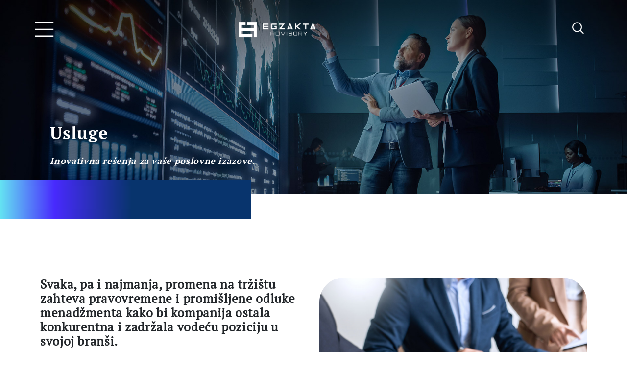

--- FILE ---
content_type: text/html; charset=UTF-8
request_url: https://egzakta.com/usluge.php?pID=147&lng=eng
body_size: 32745
content:
<!DOCTYPE html>
<html lang="en">

<head>
    <title>Egzakta - innovations</title>
    
<!-- Google Tag Manager -->
<script>(function(w,d,s,l,i){w[l]=w[l]||[];w[l].push({'gtm.start':
new Date().getTime(),event:'gtm.js'});var f=d.getElementsByTagName(s)[0],
j=d.createElement(s),dl=l!='dataLayer'?'&l='+l:'';j.async=true;j.src=
'https://www.googletagmanager.com/gtm.js?id='+i+dl;f.parentNode.insertBefore(j,f);
})(window,document,'script','dataLayer','GTM-KBBMR39D');</script>

    <meta name="description" content="Egzakta doo u saradnji sa svojim klijentima ima za cilj da rešava različite poslovne izazove, kroz insti tucionalne okvire">
    <meta name="keywords" content="aca">
    <meta http-equiv='Content-Type' content='text/html; charset=utf-8'>
    <!--<meta http-equiv='Content-Language' content='sr-Latn'>-->
    <meta name="viewport" content="width=device-width, initial-scale=1">
    <link rel="icon" href="favicon.html" type="image/x-icon" />

    <link href="https://cdn.jsdelivr.net/npm/bootstrap@5.2.3/dist/css/bootstrap.min.css" rel="stylesheet" integrity="sha384-rbsA2VBKQhggwzxH7pPCaAqO46MgnOM80zW1RWuH61DGLwZJEdK2Kadq2F9CUG65" crossorigin="anonymous">
    <script src="https://cdn.jsdelivr.net/npm/bootstrap@5.2.3/dist/js/bootstrap.bundle.min.js" integrity="sha384-kenU1KFdBIe4zVF0s0G1M5b4hcpxyD9F7jL+jjXkk+Q2h455rYXK/7HAuoJl+0I4" crossorigin="anonymous"></script>

    <link rel="stylesheet" href="css/main.css">
    <link rel="stylesheet" href="css/templates1.css">
    <link rel="stylesheet" href="css/it-industrija.css">
</head>

    <body>
        
        
<!-- Google Tag Manager (noscript) -->
<noscript><iframe src="https://www.googletagmanager.com/ns.html?id=GTM-KBBMR39D"
height="0" width="0" style="display:none;visibility:hidden"></iframe></noscript>
<!-- End Google Tag Manager (noscript) -->



            <div class="section_navbar container-fluid d-flex align-items-center" id="hover-header">
        <div class="row w-100">
            <div class="col-12 d-flex justify-content-between ">
                <div class="align-self-center" id="logo_white">
                    <a href="index.php">
                        <img src="assets/index/7_ea_logo.png" alt="Logo image white">
                    </a>
                </div>
                <nav class="custom-navbar d-flex" id="navbarId">
                    <button class="hamburger-button">
                        <img src="assets/icons/7_burger_icon.svg" alt="Logo img">
                    </button>
                    <ul class="navbar-nav d-flex justify-content-center">
                        <li class="nav-item" style="visibility: hidden">
                            <a class="nav-link" href="index.php">Naslovna</a>
                        </li>
                        <li class="nav-item">
                            <a class="nav-link" href="industrije.php">Industrije</a>
                            <div class="document-dropdown-content ddc2" style="width: 90vw; transform:translateX(-36.7%)">
                                <div class="dropdown-column">
                                    <a href="it-industrija.php">IT</a>
                                    <a href="finansijski-sektor-industrija.php">Finansijski sektor</a>
                                    <a href="telekomunikacije-komunikacije-mediji-industrija.php">Telekomunikacije, komunikacije i mediji</a>
                                    <a href="javni-sektor-industrija.php">Javni sektor</a>
                                </div>
                                <div class="dropdown-column">
                                    <a href="zdravstvo-industrija.php">Zdravstvo</a>
                                    <a href="proizvodi-siroke-potrosnje-industrija.php">Proizvodi široke potrošnje (FMCG)</a>
                                    <a href="veleprodaja-i-maloprodaja-industrija.php">Veleprodaja i maloprodaja</a>
                                    <a href="preradjivacka-industrija.php">Prerađivačka industrija</a>
                                </div>
                                <div class="dropdown-column">
                                    <a href="gaming-eSport-industrija.php">Gaming & eSport</a>
                                    <a href="energetika-industrija.php">Energetika</a>
                                    <a href="zastita-zivotne-sredine-industrija.php">Zaštita životne sredine</a>
                                    <a href="nekretnine-industrija.php">Nekretnine</a>
                                </div>

                            </div>
                        </li>
                        <li class="nav-item">
                            <a class="nav-link" href="#">Usluge</a>
                            <div class="document-dropdown-content ddc2" style="width: 90vw; transform:translateX(-44.2%)">

                                <div class="dropdown-column">
                                    <a href="poslovna-strategija-usluga.php">Poslovna strategija</a>
                                    <a href="organizacija-usluga.php">Organizacija</a>
                                    <a href="digitalna-transformacija-usluga.php">Digitalna transformacija</a>
                                    <a href="digitalizacija-procesa-usluga.php">Digitalizacija procesa</a>
                                    <a href="upravljanje-troskovima-usluga.php">Upravljanje troškovima</a>
                                    <a href="lanac-snabdevanja-usluga.php">Lanac snabdevanja</a>
                                </div>
                                <div class="dropdown-column">
                                    <a href="zastita-zivotne-sredine-usluga.php">Zaštita životne sredine</a>
                                    <a href="prodaja-usluga.php">Prodaja</a>
                                    <a href="ma-usluga.php">M&A</a>
                                    <a href="it-strategija-usluga.php">IT strategija</a>
                                    <a href="restrukturiranje-transformacija-usluga.php">Restrukturiranje i transformacija</a>
                                    <a href="poslovni-procesi-usluga.php">Poslovni procesi</a>
                                </div>
                                <div class="dropdown-column">
                                    <a href="finansijsko-planiranje-i-analiza-usluga.php">Finansijsko planiranje</a>
                                    <a href="razvoj-proizvoda-usluga.php">Razvoj proizvoda</a>
                                    <a href="due-diligence-usluga.php">Due Diligence</a>
                                    <a href="proizvodnja-usluga.php">Proizvodnja</a>
                                    <a href="biznis-plan-usluga.php">Biznis plan</a>
                                </div>

                            </div>
                        </li>
                        <li class="nav-item">
                            <a class="nav-link" href="trendovi.php">Trendovi</a>
                        </li>
                        <li class="nav-item">
                            <a class="nav-link" href="o-nama.php">Upoznajte nas</a>
                        </li>
                        <li class="nav-item">
                            <a class="nav-link" href="egzaktno.php">Egzaktno</a>
                        </li>
                        <li class="nav-item">
                            <a class="nav-link" href="kontakt.php">Kontakt</a>
                        </li>
                    </ul>

                    <div class="side-menu" id="sideMenu">
                        <button class="close-btn">
                            <img src="assets/icons/X.png" alt="Close img">
                        </button>
                        <a href="index.php">
                            <img class="side_menu_logo" src="assets/index/7_logo_blue.png">
                        </a>


                        <a href="#">Naslovna</a>
                        <button class="dropdown-btn">Industrije</button>
                        <div class="dropdown-container">
                            <a href="it-industrija.php">IT</a>
                            <a href="finansijski-sektor-industrija.php">Finansijski sektor</a>
                            <a href="telekomunikacije-komunikacije-mediji-industrija.php">Telekomunikacije, komunikacije i mediji</a>
                            <a href="javni-sektor-industrija.php">Javni sektor</a>
                            <a href="zdravstvo-industrija.php">Zdravstvo</a>
                            <a href="proizvodi-siroke-potrosnje-industrija.php">Proizvodi široke potrošnje (FMCG)</a>
                            <a href="veleprodaja-i-maloprodaja-industrija.php">Veleprodaja i maloprodaja</a>
                            <a href="preradjivacka-industrija.php">Prehrambena industrija</a>
                            <a href="gaming-eSport-industrija.php">Gaming & eSport</a>
                            <a href="energetika-industrija.php">Energetika</a>
                            <a href="zastita-zivotne-sredine-industrija.php">Zaštita životne sredine</a>
                            <a href="nekretnine-industrija.php">Nekretnine</a>
                        </div>

                        <button class="dropdown-btn">Usluge</button>
                        <div class="dropdown-container">
                            <a href="poslovna-strategija-usluga.php">Poslovna strategija</a>
                            <a href="organizacija-usluga.php">Organizacija</a>
                            <a href="digitalna-transformacija-usluga.php">Digitalna transformacija</a>
                            <a href="digitalizacija-procesa-usluga.php">Digitalizacija procesa</a>
                            <a href="upravljanje-troskovima-usluga.php">Upravljanje troškovima</a>
                            <a href="lanac-snabdevanja-usluga.php">Lanac snabdevanja</a>
                            <a href="zastita-zivotne-sredine-usluga.php">Zaštita životne sredine</a>
                            <a href="prodaja-usluga.php">Prodaja</a>
                            <a href="it-strategija-usluga.php">IT strategija</a>
                            <a href="restrukturiranje-transformacija-usluga.php">Restrukturiranje i transformacija</a>
                            <a href="poslovni-procesi-usluga.php">Poslovni procesi</a>
                            <a href="finansijsko-planiranje-i-analiza-usluga.php">Planiranje i izveštavanje</a>
                            <a href="razvoj-proizvoda-usluga.php">Razvoj proizvoda</a>
                            <a href="due-diligence-usluga.php">Due Diligence</a>
                            <a href="proizvodnja-usluga.php">Proizvodnja</a>
                            <a href="biznis-plan-usluga.php">Biznis plan</a>
                        </div>

                        <a href="trendovi.php">Trendovi</a>
                        <a href="o-nama.php">Upoznajte nas</a>
                        <a href="egzaktno.php">Egzaktno</a>
                        <a href="kontakt.php">Kontakt</a>

                        <button class="dropdown-btn">Jezici</button>
                        <div class="dropdown-container">
                            <a href="https://egzakta.rs/usluge.php?pID=147&lng=eng?lang="><img class="clearEfect" src="assets/country/srb.png" alt="Serbian Flag" class="flag-icon" style="filter: none !important; transition: filter 0.3s;">Serbian(Srpski)</a>
                            <a href="https://egzakta.com/usluge.php?pID=147&lng=eng?lang=ENG"><img class="clearEfect" src="assets/country/eng.png" alt="Serbian Flag" class="flag-icon">English(Engleski)</a>
                        </div>
                        <div class="blue-block"></div>
                    </div>

                </nav>
                <div class="nav_options align-self-center">
                    <div class="nav_options_item_1">
                        <div class="nav_language">
                            <img src="assets/icons/7_icon_lang_inactive.png">
                            <div class="document-dropdown-content p-1" style="transform: translateX(-50%);">
                                <div class="">
                                    <a href="https://egzakta.rs/usluge.php?pID=147&lng=eng?lang="><img class="clearEfect" src="assets/country/srb.png" alt="Serbian Flag" class="flag-icon" style="filter: none !important; transition: filter 0.3s;">Serbian(Srpski)</a>
                                    <a href="https://egzakta.com/usluge.php?pID=147&lng=eng?lang=ENG"><img class="clearEfect" src="assets/country/eng.png" alt="Serbian Flag" class="flag-icon">English(Engleski)</a>
                                </div>
                            </div>
                        </div>
                        <span class="nav_document">
                            <a href="prijava.php?lang="><img src="assets/icons/7_icon_folder.png"></a>
                            
                        </span>
                    </div>
                    <div class="nav_options_item_2">
                        <div class="search-container">
                            <input type="text" id="search-field" class="search-field" name="pretraga" placeholder="Pretraži sadržaj...">
                            <button onclick="toggleSearch()" class="search-icon-button">
                                <img src="assets/icons/7_icon_lupa.png" class="search-icon">
                            </button>
                            <button onclick="closeSearch()" class="close-btn-search">X</button>
                        </div>
                    </div>
                </div>
            </div>

        </div>

    </div>

<form action="pretraga.php?lang=" method="POST" id="searchForm" style="display: none;">
    <input id="searchedValuePost" type="text" name="searchedValue">
    <input type="text" name="jezik" value="">
</form>
<script>
    document.getElementById('search-field').addEventListener('keypress', function(event) {
        if (event.key === 'Enter') {


            let searchedValue = this.value;
            let searchedValuePost = document.getElementById("searchedValuePost");
            searchedValuePost.value = searchedValue;
            // let jezik = document.getElementById("search-field2").value;
            let searchForm = document.getElementById("searchForm");
            searchForm.submit();


        }
    });
</script>
        <div class="industrija_banner">
            <div class="ib_image-container">
                <img src="egzaktaCMS/slikeTekstovi/49_000desktop1920headeruslugeopsta_1920x595.jpg">
                <div class="banner_text-container">
                    <p class="industrija_banner_text_usluge">Usluge<br><i style="font-size: large;">Inovativna rešenja za vaše poslovne izazove.</i></p>

                </div>
            </div>
        </div>

        <div class="section_news_1" id="overview">
            <div class="container">
                <div class=row>
                    <div class="col-lg-6 col-md-12 col-sm-12 section_news_1_item">
                        <h1 class="text-white">.</h1>

                        <h4>
                            Svaka, pa i najmanja, promena na tržištu zahteva pravovremene i promišljene odluke
                            menadžmenta kako bi kompanija ostala konkurentna i zadržala vodeću poziciju u svojoj branši.
                        </h4>

                        <p>
                            Bez obzira na delatnost i veličinu, možemo biti pouzdan partner u ostvarenju srednjoročnih i dugoročnih poslovnih ciljeva vaše firme. Na osnovu detaljne analize postojećeg stanja, kreiramo jasnu strategiju razvoja i precizan plan implementacije koji vodi ka potpunoj transformaciji i unapređenju poslovanja.
                            <br>
                            <br>
                            Zahvaljujući višegodišnjem iskustvu i ekspertizi naših konsultanata u specifičnim industrijama i poslovnim funkcijama, u mogućnosti smo da menadžmentu pružimo novu, objektivnu i realnu perspektivu. Bilo da su u pitanju finansije, proizvodnja, lanci snabdevanja, prodaja ili neka druga ključna oblast, naš tim nepristrasno analizira poslovanje i predlaže konkretne mere za unapređenje.
                            <br>
                            <br>

                            Posebno se fokusiramo na preispitivanje postojećih modela korporativnog upravljanja, organizacione strukture, poslovnih procesa i procedura. Cilj nam je da identifikujemo oblasti u kojima su neophodne promene kako bi kompanija maksimizirala svoj potencijal i ostvarivala vrhunske rezultate. Predlažemo usvajanje novih, inovativnih poslovnih modela u cilju značajnog poboljšanja operativnih i finansijskih performansi.
                            <br>
                            <br>

                            Verujemo da kombinacija stručnosti našeg tima i posvećenosti menadžmenta garantuje uspešnu transformaciju i održiv rast svake kompanije.
                        </p>
                    </div>
                    <div class="col-lg-6 col-md-12 col-sm-12 section_news_1_item">
                        <img src="egzaktaCMS/slikeTekstovi/111_001desktop1920uslugeopsta_686_544.jpg">
                    </div>
                </div>

            </div>
        </div>

        <div class="section_news_4" id="overview" style="background: linear-gradient(333.99deg, #64E3F2 -5.1%, #482AFD 18.84%, #08346D 52.78%, #08346D 105.37%);">
            <div class="container">
                <div class=row>
                    <div class="col-lg-12 col-md-12 col-sm-12 d-flex justify-content-between section_news_4_item row">
                        <h2 class="col-12">How we can help you</h2>
                        <div class="col-md-2 mb-md-5 mb-2">
                            <a style="text-decoration: none;" href="it-industrija.php">
                                <p class="h-100" style="border-bottom:2px solid white;font-size: 14px;">POSLOVNA STRATEGIJA</p>
                            </a>
                        </div>
                        <div class="col-md-2 mb-md-5 mb-2">
                            <a style="text-decoration: none;" href="lanac-snabdevanja-usluga.php">
                                <p class="h-100" style="border-bottom:2px solid white;font-size: 14px;">LANAC SNABDEVANJA</p>
                            </a>
                        </div>
                        <div class="col-md-2 mb-md-5 mb-2">
                            <a style="text-decoration: none;" href="proizvodnja-usluga.php">
                                <p class="h-100" style="border-bottom:2px solid white;font-size: 14px;">PROIZVODNJA</p>
                            </a>
                        </div>
                        <div class="col-md-2 mb-md-5 mb-2">
                            <a style="text-decoration: none;" href="prodaja-usluga.php">
                                <p class="h-100" style="border-bottom:2px solid white;font-size: 14px;">PRODAJA</p>
                            </a>
                        </div>
                        <div class="col-md-2 mb-md-5 mb-2">
                            <a style="text-decoration: none;" href="upravljanje-troskovima-usluga.php">
                                <p class="h-100" style="border-bottom:2px solid white;font-size: 14px;">UPRAVLJANJE TROŠKOVIMA</p>
                            </a>
                        </div>
                        <div class="col-md-2 mb-md-5 mb-2">
                            <a style="text-decoration: none;" href="razvoj-proizvoda-usluga.php">
                                <p class="h-100" style="border-bottom:2px solid white;font-size: 14px;">RAZVOJ PROIZVODA</p>
                            </a>
                        </div>
                        <div class="col-md-2 mb-md-5 mb-2">
                            <a style="text-decoration: none;" href="organizacija-usluga.php">
                                <p class="h-100" style="border-bottom:2px solid white;font-size: 14px;">ORGANIZACIJA</p>
                            </a>
                        </div>
                        <div class="col-md-2 mb-md-5 mb-2">
                            <a style="text-decoration: none;" href="poslovni-procesi-usluga.php">
                                <p class="h-100" style="border-bottom:2px solid white;font-size: 14px;">POSLOVNI PROCESI</p>
                            </a>
                        </div>
                        <div class="col-md-2 mb-md-5 mb-2">
                            <a style="text-decoration: none;" href="finansijsko-planiranje-i-analiza-usluga.php">
                                <p class="h-100" style="border-bottom:2px solid white;font-size: 14px;">PLANIRANJE I IZVEŠTAVANJE</p>
                            </a>
                        </div>
                        <div class="col-md-2 mb-md-5 mb-2">
                            <a style="text-decoration: none;" href="energetika-industrija.php">
                                <p class="h-100" style="border-bottom:2px solid white;font-size: 14px;">BIZNIS PLAN</p>
                            </a>
                        </div>
                        <div class="col-md-2 mb-md-5 mb-2">
                            <a style="text-decoration: none;" href="restrukturiranje-transformacija-usluga.php">
                                <p class="h-100" style="border-bottom:2px solid white;font-size: 14px;">RESTRUKTURIRANJE I TRANSFORMACIJA</p>
                            </a>
                        </div>
                        <div class="col-md-2 mb-md-5 mb-2">
                            <a style="text-decoration: none;" href="it-strategija-usluga.php">
                                <p class="h-100" style="border-bottom:2px solid white;font-size: 14px;">IT STRATEGIJA</p>
                            </a>
                        </div>
                        <div class="col-md-2 mb-md-5 mb-2">
                            <a style="text-decoration: none;" href="digitalna-transformacija-usluga.php">
                                <p class="h-100" style="border-bottom:2px solid white;font-size: 14px;">DIGITALNA TRANSFORMACIJA</p>
                            </a>
                        </div>
                        <div class="col-md-2 mb-md-5 mb-2">
                            <a style="text-decoration: none;" href="digitalizacija-procesa-usluga.php">
                                <p class="h-100" style="border-bottom:2px solid white;font-size: 14px;">DIGITALIZACIJA PROCESA</p>
                            </a>
                        </div>
                        <div class="col-md-2 mb-md-5 mb-2">
                            <a style="text-decoration: none;" href="zastita-zivotne-sredine-usluga.php">
                                <p class="h-100" style="border-bottom:2px solid white;font-size: 14px;">ZAŠTITA ŽIVOTNE SREDINE</p>
                            </a>
                        </div>
                        <div class="col-md-2 mb-md-5 mb-2">
                            <a style="text-decoration: none;" href="due-diligence-usluga.php">
                                <p class="h-100" style="border-bottom:2px solid white;font-size: 14px;">DUE DILIGENCE</p>
                            </a>
                        </div>
                        <div class="col-md-2 mb-md-5 mb-2">
                            <a style="text-decoration: none;" href="ma-usluga.php">
                                <p class="h-100" style="border-bottom:2px solid white;font-size: 14px;">M&A</p>
                            </a>
                        </div>
                        <div class="col-md-2 mb-md-5 mb-2">
                            <a style="text-decoration: none;" href="#">
                                <p class="h-100" style="border-bottom:0px solid white;font-size: 14px;"></p>
                            </a>
                        </div>
                    </div>
                </div>
            </div>
        </div>

        <div class="section_img_1 m-0">
            <img src=" egzaktaCMS/slikeTekstovi/111_002desktop1920uslugeopsta_1920_819.jpg">
        </div>

        <div class="newsletter">
      <div class="container">
        <div class="row justify-content-center ">
          <div class="col-lg-3 col-md-12 col-sm-6 newsletter_item d-flex align-items-center">
            <h3>Newsletter</h3>
            <img src="assets/index/272_main_icon.png">
          </div>
          <div class="col-lg-6 col-md-6 col-sm-12 newsletter_item newsletter_ad_align d-flex align-items-center">
            <input type="text" placeholder="Vaš e-mail" class="newsletter-input">
            <button type="button" class="btn btn-primary newsletter-btn" style="background:linear-gradient(89.82deg, #64E3F2 0.1%, #482AFD 100%);">Prijavi se</button>
          </div>
        </div>
      </div>
    </div>
        <!-- Footer -->
        <footer class="footer mt-auto py-3 text-white">
    <div class="container">
        <div class="row">
            <div class="col-md-3 col-sm-6 text-decoration-none footer_col">
                <h5>Kontakt</h5>
                <p>Bulevar Zorana Đinđića 125<br>Beograd, Srbija<br>
                    mail: <a href=""> office@egzakta.rs</a><br>
                    tel: <a href=""> +381 11 414 04 74</a>
                </p>
                <p>Barbara Strozzilaan 201, 1083<br>HN Amsterdam, Netherlands<br>
                </p>
                <p>Parmova ulica 53, 1000<br>Ljubljana, Slovenia<br>
                </p>
                <p>Standard Chartered tower, Level 5<br>Dubai<br>
                </p>
            </div>

            <div class="col-md-3 col-sm-6 footer_col">
                <h5>Industrije</h5>
                <ul class="list-unstyled">
                    <li><a href="it-industrija.php">IT</a></li>
                    <li><a href="finansijski-sektor-industrija.php">Finansijski sektor</a></li>
                    <li><a href="telekomunikacije-komunikacije-mediji-industrija.php">Telekomunikacije, komunikacije i mediji</a></li>
                    <li><a href="javni-sektor-industrija.php">Javni sektor</a></li>
                    <li><a href="zdravstvo-industrija.php">Zdravstvo</a></li>
                    <li><a href="proizvodi-siroke-potrosnje-industrija.php">Proizvodi siroke potrošnje (FMCG)</a></li>
                    <li><a href="veleprodaja-i-maloprodaja-industrija.php">Veleprodaja i maloprodaja</a></li>
                    <li><a href="preradjivacka-industrija.php">Prerađivačka industrija</a></li>
                    <li><a href="gaming-eSport-industrija.php">Gaming &amp; e-sport</a></li>
                    <li><a href="energetika-industrija.php">Energetika</a></li>
                    <li><a href="zastita-zivotne-sredine-industrija.php">Zaštita životne sredine</a></li>
                    <li><a href="nekretnine-industrija.php">Nekretnine</a></li>
                </ul>
            </div>

            <div class="col-md-3 col-sm-6 footer_col">
                <h5>Usluge</h5>
                <ul class="list-unstyled">
                    <li><a href="poslovna-strategija-usluga.php">Poslovna strategija</a></li>
                    <li><a href="it-strategija-usluga.php">IT strategija</a></li>
                    <li><a href="organizacija-usluga.php">Organizacija</a></li>
                    <li><a href="restrukturiranje-transformacija-usluga.php">Restrukturiranje i transformacija</a></li>
                    <li><a href="digitalna-transformacija-usluga.php">Digitalna transformacija</a></li>
                    <li><a href="poslovni-procesi-usluga.php">Poslovni procesi</a></li>
                    <li><a href="digitalizacija-procesa-usluga.php">Digitalizacija procesa</a></li>
                    <li><a href="finansijsko-planiranje-i-analiza-usluga.php">Planiranje i izveštavanje</a></li>
                    <li><a href="upravljanje-troskovima-usluga.php">Upravljanje troškovima</a></li>
                    <li><a href="razvoj-proizvoda-usluga.php">Razvoj proizvoda</a></li>
                    <li><a href="lanac-snabdevanja-usluga.php">Lanac snabdevanja</a></li>
                    <li><a href="due-diligence-usluga.php">Due diligence</a></li>
                    <li><a href="zastita-zivotne-sredine-usluga.php">Zaštita životne sredine</a></li>
                    <li><a href="proizvodnja-usluga.php">Proizvodnja</a></li>
                    <li><a href="prodaja-usluga.php">Prodaja</a></li>
                    <li><a href="biznis-plan-usluga.php">Biznis plan</a></li>
                    <li><a href="ma-usluga.php">M&amp;A</a></li>
                </ul>
            </div>

            <div class="col-md-3 col-sm-6">
                <div class="row h-100 ">
                    <div class="col-md-5 footer_col">
                        <h5 style="color:transparent">.</h5>
                        <ul class="list-unstyled">
                            <li><a href="trendovi.php">Trendovi</a></li>
                            <li><a href="o-nama.php">O nama</a></li>
                            <li><a href="kontakt.php">Kontakt</a></li>
                        </ul>
                    </div>
                    <div class="col-md-7">
                        <h5>Pravno</h5>
                        <ul class="list-unstyled">
                            <li><a href="uslovi-koriscenja.php?lang=">Uslovi korišćenja</a></li>
                            <li><a href="politika-privatnosti.php?lang=">Politika privatnosti</a></li>
                            <li><a href="kolacici.php?lang=">Kolačići</a></li>
                        </ul>
                    </div>
                </div>
            </div>
        </div>
        <div class="row">
            <div class="col-12 d-flex justify-content-center credits_box ">
                <div class="credits">
                    <a href="index.html">
                        <img src="assets/index/Logotip-footer.png">
                    </a>
                    <span>EGZAKTA ADVISORY 2023 © All rights reserved</span>
                </div>
            </div>

        </div>
    </div>
</footer>
<script>
    // Funkcija koja će se izvršiti nakon što se stranica učita
    window.addEventListener('load', function() {
        // Pronalaženje svih <h1> elemenata
        var h1Elements = document.querySelectorAll('h1');

        // Iteriranje kroz sve <h1> elemente
        h1Elements.forEach(function(h1Element) {
            // Provera da li je tekst u <h1> elementu "Trendovi" ili "Insights"
            if (h1Element.textContent.includes('Trendovi') || h1Element.textContent.includes('Insights')) {
                // Postavljanje gornje i donje margine na 25px
                h1Element.style.marginTop = '33px';
                h1Element.style.marginBottom = '33px';
            }
        });
    });
</script>
<script>
    function adjustPadding() {
        // Pronađi element sa klasom 'credits_box' unutar 'footer'
        var creditsBox = document.querySelector('footer .credits_box');

        if (creditsBox) {
            // Proveri širinu viewport-a
            if (window.innerWidth < 400) {
                // Ukloni padding ako je viewport širine manje od 400px
                creditsBox.style.padding = '0';
            } else {
                // Vrati originalni padding ako je viewport širine 400px ili više
                // Ovde postavite padding koji je originalno bio na elementu
                creditsBox.style.padding = 'originalni-padding'; // Na primer '1em'
            }
        }
    }

    // Dodaj event listener na load da bi se funkcija pokrenula kada se stranica učita
    window.addEventListener('load', adjustPadding);

    // Dodaj event listener na resize da bi se funkcija pokrenula svaki put kada se promeni veličina prozora
    window.addEventListener('resize', adjustPadding);
</script>
        <script src="js/main.js"></script>
        <script src="js/carosel.js"></script>


    </body>

</html>

--- FILE ---
content_type: text/css
request_url: https://egzakta.com/css/main.css
body_size: 15970
content:
@font-face {
  font-family: roboto;
  src: url("/assets/fonts/roboto.ttf");
}

@font-face {
  font-family: roboto_bold;
  src: url("/assets/fonts/roboto_bold.ttf");
}

@font-face {
  font-family: pt;
  src: url("/assets/fonts/pt.ttf");
}

@font-face {
  font-family: pt_b;
  src: url("/assets/fonts/pt_bold.ttf");
}

html {
  scroll-behavior: smooth;
}

body {
  background-color: transparent;
  letter-spacing: 0.04em;
  font-family: roboto, sans-serif;
}

.section_navbar {
  z-index: 100;
  position: fixed;
  top: 0;
  height: 120px;
  transition: 0.25s;
  padding-left: 5%;
  padding-right: 5%;
}

.section_navbar:hover {
  color: black;
}

.section_navbar_smaller {
  height: 60px;
  background-color: white;
  color: black;
  transition: height 0.3s ease-in-out;
}

#logo_white img {
  height: 34.5px;
  width: 312px;
  transition: background-image 0.6s;
}

/* nav_options */

#eng {
  filter: none !important;
}

#srb {
  filter: none !important;
}

.nav_language img {
  height: 20px;
  filter: invert(1);
  cursor: pointer;
}

.nav_document img {
  height: 20px;
  filter: invert(1);
  padding-left: 10px;
  cursor: pointer;
}

.nav_search img {
  height: 26px;
  filter: invert(1);
  cursor: pointer;
  margin-left: 15px;
}

.nav_search_img_scroll {
}

.nav_options_item_2 {
  padding-top: 10px;
}

.seach_field_form {
  display: none;
  position: relative;
  width: 40vw;
  padding: 0;
  margin: 0;
}


.seach_field_form img {
  position: absolute;
  top: 12px;
  left: 10px;
  color: #9ca3af;
}

.seach_field_form input {
  width: 100%;
  padding: 10px;
  margin: 0;
  box-sizing: border-box;
}

.seach_field_form span {
  position: absolute;
  right: 17px;
  top: 13px;
  padding: 2px;
  border-left: 1px solid #d1d5db;
}

.seach_field_left_pan {
  padding-left: 7px;
}

.seach_field_left_pan i {
  padding-left: 10px;
}

.seach_field_form_input {
  height: 55px;
  text-indent: 33px;
  border-radius: 10px;
}

.seach_field_form_input:focus {
  box-shadow: none;
  border: none;
}

.seach_field_form_control,
.seach_field_form_input {
  box-sizing: border-box;
  width: 100%;
  padding: 10px;
  margin: 0;
}

.seach_field,
.seach_field_form {
  padding: 0;
  margin: 0;
}

.nav_options_scroll {
  display: flex;
  align-items: center;
}

/* nav_options */

/* carosel*/
.carosel_section {
  margin-top: 0;
  width: 100%;
  margin-top: 20px;
}

.carosel {
  height: 100%;
}

@media (max-width: 1100px) {
  .news_item {
    min-width: calc(100% / 2) !important;
  }
}

@media (max-width: 650px) {
    .credits {
        padding:5px;
    }
        .credits > span {
        font-size:8px;
    }
  .news_item {
    min-width: 100% !important;
  }
  #number1,
  #number2,
  #number3,
  #number4 {
    font-size: 45px !important;
    -webkit-font-size: 45px !important; /* Prefiks za Webkit, ali obično nije potreban */
  }
  .vestNaslov {
    font-size: 40px !important;
    -webkit-font-size: 40px !important; /* Prefiks za Webkit, ali obično nije potreban */
  }
  #ekspertiLink,
  #trendoviLink,
  #overviewLink{
    font-size: 10px !important;
    -webkit-font-size: 10px !important; /* Prefiks za Webkit, ali obično nije potreban */
  }

  #logo_white > a > img {
    max-width: 215px !important;
    height:auto !important;
    -webkit-width: 235px !important; /* Prefiks za Webkit, ali obično nije potreban */
  }
  .search-icon-button > img {
    padding-right: 30px !important;
    -webkit-margin-right: 30px !important; /* Prefiks za Webkit, ali obično nije potreban */
  }
}


@media (max-width: 1325px) {
  .nav_options_item_1 {
    display: none;
  }

  .nav_options_item_2 {
    padding-top: 0px;
  }

  .col-11 {
    justify-content: space-between;
  }

  #logo_white {
    position: absolute;
    left: 50%;
    transform: translateX(-50%);
    z-index: 10;
  }
}

.carosel_text {
  width: 220px;
  box-sizing: border-box;
}

.carosel_text p {
  font-size: 18px;
  line-height: 1.3em;
}

.carosel_text h2 {
  font-size: 38px;
  font-weight: bold;
  padding-top: 20px;
}

.nav_left_cnt,
.nav_right_cnt {
  height: 100%;
  width: 80px;
}

.nav_right_cnt img {
  transform: scaleX(-1);
}

.arrow_left,
.arrow_right {
  max-width: 100%;
}

@media (max-width: 990px) {
  .nav_left_cnt,
  .nav_rig_cnt {
    display: none;
  }
}

/* individualna vest */

.news {
  width: 100%;
  position: relative;
  margin: auto;
  overflow: hidden;
}

.carousel-track {
  transition: transform 0.5s ease-in-out;
  padding: 0px;
  width: 100%;
}

.news_item {
  position: relative;
  min-width: calc(100% / 3);
  padding: 10px;
  list-style: none;
  box-sizing: border-box;
  margin-bottom: 10px;
  transition: outline 0.3s ease;
}

.news_item:after {
  content: "";
  position: absolute;
  left: 0;
  right: 0;
  bottom: 0;
  width: 100%;
  height: 0;
  transition: height, box-shadow 0.3s ease;
  box-shadow: 0 10px blue;
}

.news_item:hover:after {
  height: 10px;
  box-shadow: 0 10px blue;
}

/* glavna slika sa imenom i iconicom */
.carosel_image-container {
  position: relative;
  width: 100%;
  max-width: 600px;
  margin: auto;
}

.carosel_image-container .main-image {
  border-radius: 30px 30px 0 0;
  width: 100%;
  display: block;
}

.autor_name {
  position: absolute;
  bottom: 0px;
  left: 0;
  width: 100%;
  margin: 0;
  padding-left: 15px;
  padding-top: 5px;
  padding-bottom: 5px;
  /*background-color: #482afd;*/
  color: white;
  text-align: left;
  font-family: Arial, sans-serif;
  font-size: 1em;
}

.autor_img {
  position: absolute;
  bottom: 0px;
  right: 0px;
  height: 80px;
  width: auto;
}

/* glavna slika sa imenom i iconicom */

/* vest ispod nje*/

.info_cnt {
  box-sizing: border-box;
  padding: 30px 15px 0px 15px;
  display: flex;
  flex-direction: column;
  position: relative;
}

.intro {
  font-size: 16px;
  text-transform: uppercase;
  min-height: 60px;
  line-height: 1.3em;
}

.details {
  font-size: 15px;
  line-height: 1.3em;
  letter-spacing: 0.04em;
  font-family: roboto, sans-serif;
}

.title {
  font-weight: bold;
  font-size: 23px;
  margin-bottom: 15px;
  min-height: 85px;
  font-family: pt_b;
  letter-spacing: 0.1px;
  line-height: 1.1em;
}

.more_box {
  color: #8c8c8c;
  font-size: 16px;
  text-decoration: none;
  letter-spacing: 0.04em;
  font-family: roboto, sans-serif;
  margin-bottom: 25px;
}

.more_box .more_box_desc {
  margin-right: 10px;
}

.more_box img {
  width: 30px;
}

.tag_box {
  border-top: 1px #a0a0a0 solid;
  height: 70px;
  padding: 15px;
  color: #8d8d8d;
  font-family: roboto, sans-serif;
}

/* vest ispod nje*/

/* Carosel meni za menjanje animacija */
.main_bottom_cnt {
  width: 100%;
  height: 100px;
}

.carosel-menu {
  height: 20px;
  width: 60%;
}

.info_button {
  position: relative;
  width: 225px;
  height: 60px;
}
.trend {
  border: 1px solid white !important;
}
.info_button a {
  top: 30%;
  position: relative;
  text-decoration: none;
  padding: 18px 35px;
  border-radius: 30px;
  text-align: center;
  text-transform: uppercase;
  color: white;
  z-index: 2;
}

.info_button::before {
  border-radius: 45px;
  content: "";
  position: absolute;
  top: 0;
  left: 0;
  width: 100%;
  height: 100%;
  background:linear-gradient(89.82deg, #64E3F2 0.1%, #482AFD 100%);
  opacity: 0.5;
}
.trend{
    display:flex;
    justify-content:center;
    align-items:center;
    border:none !important;
    padding:0 !important;
    font-weight:400 !important;
}

.info_button::after {
  border-radius: 45px;
  content: "";
  position: absolute;
  top: 5%;
  left: 1.5%;
  width: 97%;
  height: 90%;
  background-color: #08346d;
}

/* carosel*/

/* newsletter justify-content-center*/

.newsletter {
  width: 100%;
  background-color: #08346d;
}

.newsletter_item {
  width: 600px;
  height: 150px;
}

@media (max-width: 1400px) {
  .newsletter_item {
    width: 600px;
    height: 100px;
    justify-content: center;
  }
}

.newsletter_item img {
  margin-left: 40px;
  height: 25%;
}

.newsletter_item h3 {
  font-family: pt;
  font-size: 43px;
  position: relative;
  color: #fff;
}

.newsletter_item input {
  padding: 0;
  height: 60px;
  width: 250px;
  padding: 15px 5px 15px 25px;
  font-size: 16px;
  border-radius: 36px;
  border: none;
  outline: none;
}

.newsletter_item button {
  margin-left: 30px;
  height: 60px;
  width: 250px;
  border-radius: 50px;
}

/* newsletter */

/* footer */

footer {
  background-color: #041d3e;
}

.credits_box {
  margin-top: 30px;
  border-top: 2px solid white;
}

.footer_col {
  border-right: 2px solid white;
}

footer a {
  text-decoration: none;
  color: white;
}

footer h5 {
  padding: 0 0 10px 0;
  font-size: 16px;
  font-weight: bold;
}

.credits {
  padding: 20px 10px;
  letter-spacing: 0.04em;
  font-family: roboto, sans-serif;
  color: #fff;
  font-size: 12px;
}

.credits img {
  height: 20px;
  object-fit: cover;
  padding-right: 10px;
}

/* footer */

/* navbar */

.navbar-nav {
  list-style-type: none;
  margin: 0;
  padding: 0;
  overflow: hidden;
  flex-direction: row;
}

.nav-item {
  float: left;
  height: 50px;
}

.nav-item a {
  display: block;
  color: white;
  text-align: center;
  padding: 14px 16px;
  text-decoration: none;
  transition: background-color 1s;
}

.nav-link {
  color: white;
  font-size: 14px;
  font-weight: bold;
  font-family: roboto, sans-serif;
  transition: text-shadow 0.3s ease;
  position: relative;
  display: inline-block;
}

.nav-link:hover::after {
  content: "";
  display: block;
  position: absolute;
  bottom: 0px;
  left: 0;
  right: 0;
  height: 5px;
  background-color: blue;
  transition: all 0.3s;
}

.dropdown-content a {
  color: black;
  width: 320px;
  padding: 10px 10px 0px 60px;
  text-decoration: none;
  display: block;
  break-inside: avoid-column;
  text-align: left;
}

.nav-item:hover .document-dropdown-content {
  display: block;
}

.document-dropdown-content a:hover {
  background-color: #ddd;
}

/* document */

.nav_language {
  position: relative;
  display: inline-block;
}

.document-dropdown-content {
  padding-top: 30px;
  padding-left: 50px;
  padding-right: 50px;
  padding-bottom: 50px;
  display: none;
  position: absolute;
  background-color: #ffffff;
  min-width: 300px;
  box-shadow: 0 8px 16px rgba(0, 0, 0, 0.2);
  z-index: 100;
}

.ddc-left {
  min-width: 800px;
  right: 25%;
}

.ddc-left .dropdown-column {
  float: left;
  width: 33%;
}

.dropdown-column {
  float: left;
  width: 50%;
}

.ddc2 .dropdown-column {
  float: left;
  width: 33%;
}

.document-dropdown-content .dropdown-column:not(:last-child) {
  border-right: 1px solid #ccc;
}

.document-dropdown-content a {
  color: black;
  padding: 6px 16px;
  text-decoration: none;
  display: block;
  text-align: left;
}

.document-dropdown-content::after {
  content: "";
  display: table;
  clear: both;
}

.flag-icon {
  height: 16px;
  margin-right: 10px;
  margin-bottom: 4px;
  vertical-align: middle;
}

/* navbar */

.nav_language:hover .document-dropdown-content {
  display: block;
}

.hamburger-button {
  background-color: transparent;
  border-color: transparent;
  filter: invert(1);
  display: none;
  cursor: pointer;
}

.side-menu {
  position: fixed;
  top: 0;
  left: 0;
  width: 320px;
  display: none;
  height: 100%;
  background-color: #fff;
  padding-top: 20px;
  z-index: 20;
}

.side-menu a {
  display: block;
  text-decoration: none;
  padding: 5px 0px 5px 30px;
  color: black;
}

.side-menu a:hover {
  font-weight: bold;
}

.side_menu_logo {
  width: 80%;
  padding-bottom: 20px;
}

.close-btn {
  font-size: 30px;
  line-height: 30px;
  padding: 10px 20px;
  cursor: pointer;
  background-color: #fff;
  border: none;
  position: absolute;
  top: 12px;
  right: 0;
}

.dropdown-btn {
  padding: 5px 0px 5px 30px;
  font-size: 16px;
  text-align: left;
  background: none;
  border: none;
  outline: none;
  cursor: pointer;
  width: 100%;
  text-align: left;
}

.dropdown-btn:hover {
  font-weight: bold;
}

.dropdown-container {
  display: none;
  background-color: #f9f9f9;
  padding-left: 10px;
}

.dropdown-container a {
  padding: 6px 8px;
  padding-left: 40px;
  text-decoration: none;
  display: block;
}

.blue-block {
  position: absolute;
  bottom: 0;
  left: 0;
  right: 0;
  height: 50px;
  background: linear-gradient(
    89.82deg,
    #64e3f2 0.1%,
    #482afd 21.74%,
    #08346d 52.44%,
    #08346d 100%
  );
}

@media screen and (max-width: 1325px) {
  .navbar-nav {
    display: none !important;
  }

  .hamburger-button {
    display: block;
  }

  .hamburger-button img {
    height: 80%;
  }

  .nav_search_img {
    margin-bottom: 0px;
  }
}

/* navbar */

.close-btn img {
  width: 40px;
  height: 40px;
}

@media (max-width: 700px) {
  #logo_white {
    position: absolute;
    left: 15px;
    top: 50%;
    transform: translateY(-50%);
  }

  .close-btn {
    position: fixed;
    top: 30px;
    right: 0px;
    z-index: 20;
    background-color: transparent;
  }

  /*#logo_white img {*/
  /*  transform: scale(0.9);*/
  /*}*/

  .hamburger-button {
    position: absolute;
    right: 15px;
    top: 40px;
    height: 40px;
    transition: 0.2s;
  }

  .search-icon {
    padding-right: 20px;
  }
}

/* Search filed */

/* Search container */

.search-container {
  display: flex;
  align-items: center;
  position: relative;
  border-radius: 20px;
  padding: 15px;
}

.search-container button {
  background-color: transparent;
  border: none;
}

.search-field {
  flex-grow: 1;
  border: none;
  outline: none;
  padding: 8px 16px;
  padding-left: 35px;
  border-radius: 20px;
  border: 1px solid blue;
  width: 0;
  position: absolute;
  right: 100%;
  transition: width 0.2s ease, right 0.2s ease;
  visibility: hidden;
  z-index: 100;
}

.search-icon-button {
  position: absolute;
  padding-right: 0px;
  right: 0;
  transition: right 0.5s ease;
  z-index: 102;
}

.search-icon-button img {
  height: 25px;
  margin-bottom: 5px;
  filter: invert(1);
}

.search-field.active {
  right: 0;
}

.close-btn-search {
  position: absolute;
  right: 10px;
  top: 50%;
  transform: translateY(-50%);
  display: none;
  z-index: 101;
}

.search-field.active + .close-btn-search {
  display: block;
}

@media (max-width: 700px) {
  .newsletter .newsletter_ad_align {
    flex-direction: column;
    height: 160px;
  }

  .newsletter-input,
  .newsletter-btn {
    width: 100%;
    /* Full width */
    margin-bottom: 10px;
    /* Add some space between the elements */
  }

  /* Reset the margin-bottom for the last element */
  .newsletter-btn {
    margin-bottom: 40px;
    padding-left: 0px;
    margin-left: 0px;
  }

  .newsletter_item button {
    margin-left: 0px;
  }

  .search-icon-button img {
    margin-bottom: 0px;
  }

  .footer_col {
    border-right: none;
  }
}


.clearEfect {
  filter: none !important;
}

@media screen and (max-width: 768px) {
    .section_navbar {
        position: fixed;
        top: 0;
        width: 100%;
        z-index: 100; /* Ovo osigurava da zaglavlje ostane iznad ostalih elemenata */
    }
    .search-icon-button {
        margin-right: 20px;
    }


}



--- FILE ---
content_type: text/css
request_url: https://egzakta.com/css/templates1.css
body_size: 21277
content:
/* industrija_banner */

.ib_image-container {
  position: relative;
  text-align: center;
  color: white;
  padding-bottom: 50px;
}

.ib_image-container img {
  width: 100%;
  display: block;
  object-fit: cover;
}

.industrija_banner_text {
  position: absolute;
  top: 65%;
  left: 8%;
  height: 60px;
  /*transform: translate(-50%, -50%);*/
  color: #fff;
  font-size: 2.7vw;
  font-family: pt_b;
  font-weight: bold;
  text-align: left;
}
.industrija_banner_text_usluge {
  position: absolute;
  top: 55%;
  left: 8%;
  height: 60px;
  /*transform: translate(-50%, -50%);*/
  color: #fff;
  font-size: 2.7vw;
  font-family: pt_b;
  font-weight: bold;
  text-align: left;
}

.industrija_banner_text2 {
  position: absolute;
  top: 60%;
  height: 60px;
  left: 5%;
  width: 30%;
  bottom: 150px;
  color: #fff;
  font-size: 1.5vw;
  font-family: roboto;
  font-style: italic;
  line-height: 34px;
  text-align: left;
}

@media (max-width: 1200px) {
  .ib_image-container img {
    height: 500px;
  }

  .banner_text-container {
    position: absolute;
    top: 50%;
    left: 50%;
    transform: translate(-50%, -50%);
    width: 100%;
  }

  .industrija_banner_text {
    position: absolute;
    width: auto;
    height: auto;
    top: 50%;
    left: 50%;
    /* Changed to 50% to center horizontally */
    transform: translate(-50%, -80%);
    color: #fff;
    font-size: 5.2vw;
    font-family: pt_b;
    font-weight: bold;
    text-align: center;
  }

  .industrija_banner_text2 {
    position: absolute;
    width: auto;
    top: 60%;
    left: 50%;
    /* Changed to 50% to center horizontally */
    transform: translate(-50%, 70%);
    color: #fff;
    font-size: 4vw;
    font-family: roboto;
    font-style: italic;
    line-height: 34px;
    text-align: center;
  }
}

.ib_image-container:after {
  content: "";
  position: absolute;
  bottom: 0;
  left: 0;
  width: 40%;
  height: 80px;
  background: linear-gradient(
    89.82deg,
    #64e3f2 0.1%,
    #482afd 21.74%,
    #08346d 52.44%,
    #08346d 100%
  );
  z-index: 10;
}

/* industrija_banner */

/* mobile_nav */

.mobile_nav {
  position: sticky;
  top: 60px;
  background-color: white;
  z-index: 10;
}

.mobile_nav .row {
  margin-top: 40px;
  border-bottom: 1px solid rgb(206, 194, 194);
}

.mobile_nav_item {
  text-align: center;
}

.mobile_nav_item a {
  text-decoration: none;
  padding: 8px 20px;
  display: block;
  font-family: pt;
  text-transform: uppercase;
  font-size: 16px;
  color: black;
}
.mobile_nav_item_tag {
  text-decoration: none !important;
  display: flex;
  justify-content: center;
  align-items: center;
  font-family: pt;
  text-transform: uppercase;
  color: black;
}
.mobile_nav_item_tag a{
  text-decoration: none !important;
  display: flex;
  justify-content: center;
  align-items: center;
  font-family: pt;
  text-transform: uppercase;
  color: black;
}

.mn_sep {
  border-left: 1px solid black;
  border-right: 1px solid black;
}

/* mobile_nav */

/* section_news_1 */

.section_news_1 {
  position: relative;
  width: 100%;
  padding: 50px 0;
}

.section_news_1_item {
  overflow-wrap: break-word;
}

.section_news_1_item img {
  margin-top: 70px;
  width: 100%;
  height: 480px;
  display: block;
  object-fit: cover;
  border-radius: 50px;
}

.section_news_1_item h1 {
  font-size: 43px;
  font-family: pt;
  font-weight: bold;
}

.section_news_1_item h4 {
  font-size: 25px;
  font-family: pt;
  line-height: 29px;
  padding: 10px 0;
  font-weight: bold;
}

.section_news_1_item p {
  padding: 20px 0;
  font-family: roboto, sans-serif;
}

.section_news_1_item p:last-child {
  border-bottom: solid 16px;
  border-image: linear-gradient(89.82deg, #482afd 1.44%, #08346d 101.34%) 1;
}

/* section_news_1 */

/* section_news_2 */

.section_news_2 {
  position: relative;
  width: 100%;
  background-color: #f0f0f0;
}

.section_news_2_item {
  overflow-wrap: break-word;
  padding: 0px;
}

.section_news_2_item img {
  width: 100%;
  height: 100%;
  display: block;
  object-fit: cover;
}

.section_news_2_text {
  width: 90%;
}

.section_news_2_text h2 {
  padding-top: 70px;
  font-weight: bold;
  font-family: pt_b;
  font-size: 30px;
  line-height: 38x;
}

.section_news_2_text_1 {
  padding: 20px 0px;
  font-family: pt;
  font-size: 25px;
  line-height: 29px;
}

.section_news_2_text_2 {
  padding: 20px 0px;
  font-family: roboto;
  font-size: 20px;
  line-height: 21px;
}

.section_news_2_item p:last-child {
  border-bottom: solid 8px;
  border-image: linear-gradient(89.82deg, #482afd 1.44%, #08346d 101.34%) 1;
}

/* section_news_2 */

/* section_news_3 */

.section_news_3 {
  position: relative;
  width: 100%;
  padding-top: 50px;
  padding-bottom: 15px;
  background-color: #03162e;
}

.section_news_3_item {
  overflow-wrap: break-word;
}

.section_news_3_item img {
  margin-top: 20px;
  width: 100%;
  height: 85%;
  display: block;
  object-fit: cover;
  border-radius: 50px;
}

.section_news_3_text_1 {
  font-family: pt;
  font-size: 25px;
  line-height: 29px;
  color: #fff;
  padding: 20px 0;
}

.section_news_3_text_2 {
  font-family: roboto;
  font-size: 21px;
  line-height: 29px;
  color: #fff;
  padding: 20px 0;
}

.section_news_3_item p:last-child {
  border-bottom: solid 8px white;
}

/* section_news_3 */

/* section_news_4 */

.section_news_4 {
  background: linear-gradient(360deg, #02142b, #08346d);
  position: relative;
  width: 100%;
  padding: 50px 0;
}
.section_news_4_1 {
  background: #02142b;
  position: relative;
  width: 100%;
  padding: 50px 0;
}

.section_news_4_item {
  overflow-wrap: break-word;
}

.section_news_4_item h2 {
  font-size: 35px;
  font-family: pt_b;
  padding: 0 0 20px 0;
  font-weight: normal;
  color: #fff;
  font-weight: bold;
}

.section_news_4_item p {
  font-weight: bold;
  padding-bottom: 20px;
  font-family: roboto;
  font-size: 18px;
  line-height: 21px;
  color: #fff;
}

.section_news_4_item_rigth {
  border-left: 7px solid rgb(118, 120, 238);
}

@media (max-width: 1200px) {
  .section_news_4_item_rigth {
    border-left: 0px;
  }

  .section_news_4_item_rigth p {
    margin-left: 0px !important;
    padding: 0px;
  }

  .section_news_4_item_rigth h2 {
    margin-left: 0px !important;
    padding: 0px;
  }
}

.section_news_4_item_rigth p {
  margin-left: 50px;
  font-weight: bold;
  padding-bottom: 20px;
  font-family: roboto;
  font-size: 18px;
  line-height: 21px;
  color: #fff;
}

.section_news_4_item_rigth h2 {
  margin-left: 50px;
  font-size: 35px;
  font-family: pt_b;
  padding: 0 0 20px 0;
  font-weight: normal;
  color: #fff;
  font-weight: bold;
}

/* section_news_4 */

/* section_news_5 */

.section_news_5 {
  background: linear-gradient(360deg, #02142b, #08346d);
  position: relative;
  width: 100%;
  padding: 50px 0;
}

.section_news_5_item {
  overflow-wrap: break-word;
}

.section_news_5_item p {
  /*text-align: justify;*/
  font-size: 18px;
  padding-bottom: 40px;
  font-family: pb_t;
  font-size: 25px;
  line-height: 21px;
  color: #fff;
}

.section_news_5_item p:last-child {
  border-bottom: solid 8px white;
}

/* section_news_5 */

/* section_news_6 */

.section_news_6 {
  position: relative;
  width: 100%;
  background-color: #f0f0f0;
}

.section_news_6_item {
  overflow-wrap: break-word;
}

.section_news_6_item img {
  width: 100%;
  height: 100%;
  display: block;
  object-fit: cover;
}

.section_news_6_text {
  width: 90%;
}

.section_news_6_text h2 {
  padding-top: 70px;
  font-weight: bold;
  font-family: pt_b;
  font-size: 30px;
  line-height: 38x;
}

.section_news_6_text_1 {
  padding: 20px 0px;
  font-family: pt;
  font-size: 25px;
  line-height: 29px;
  border-bottom: solid 8px;
  border-image: linear-gradient(89.82deg, #482afd 1.44%, #08346d 101.34%) 1;
}

.section_news_6_text_2 {
  padding: 20px 0px;
  font-family: roboto;
  font-size: 20px;
  line-height: 21px;
}

.section_news_6_list {
  padding: 10px 25px;
  font-family: roboto;
  font-size: 20px;
  line-height: 40px;
}

.section_news_6_item p:last-child {
  border-top: 1px solid rgb(83, 81, 81);
}

/* section_news_6 */

/* section_news_7*/

.section_news_7 {
  position: relative;
  width: 100%;
  padding: 50px 0;
}

.section_news_7_item {
  overflow-wrap: break-word;
}

.section_news_7_item img {
  margin-top: 70px;
  width: 100%;
  height: 480px;
  display: block;
  object-fit: cover;
  border-radius: 50px;
}

.section_news_7_item h1 {
  font-size: 43px;
  font-family: pt;
  font-weight: bold;
}

.section_news_7_item h4 {
  font-size: 25px;
  font-family: pt;
  line-height: 29px;
  padding: 10px 0;
}

.section_news_7_list {
  position: relative;
  padding: 20px 0px;
  padding-left: 40px;
  font-size: var(--fn);
}

.section_news_7_list li {
  list-style: none;
  font-family: roboto;
  font-size: 18px;
  line-height: 30px;
  padding: 6px 0px;
  box-sizing: border-box;
}

.section_news_7_list li:before {
  content: "\2022";
  font-size: 40px;
  color: #64e3f2;
  width: 10px;
  position: absolute;
  left: 10px;
}

.section_news_7_item h4:last-child {
  border-bottom: solid 16px;
  border-image: linear-gradient(89.82deg, #482afd 1.44%, #08346d 101.34%) 1;
}

/* section_news_7 */

/* section_news_8 */

.section_news_8 {
  position: relative;
  width: 100%;
  padding: 200px 0;
  background: linear-gradient(360deg, #02142b, #08346d);
}

.section_news_8_item {
  overflow-wrap: break-word;
  color: white;
}

.section_news_8_item img {
  width: 100%;
  height: 480px;
  display: block;
  object-fit: cover;
}

.section_news_8_text_1 {
  font-family: roboto;
  font-size: 18px;
  line-height: 21px;
  text-align: left;
}

.section_news_8_list {
  position: relative;
  padding: 20px 0px;
  padding-left: 20px;
  font-size: var(--fn);
}

.section_news_8_list li {
  font-family: roboto;
  font-size: 18px;
  line-height: 30px;
  padding: 6px 0px;
  box-sizing: border-box;
}

.section_news_8_item p:last-child {
  padding-bottom: 2rem;
  border-bottom: solid 64px;
  border-image: linear-gradient(89.82deg, #64e3f2 0.1%, #482afd 100%) 1;
}

@media (max-width: 990px) {
  .ms_add_flex {
    flex-direction: column;
  }
}

/* section_news_8 */

/* section_news_9  SREDI JOS MALO*/

.section_news_9 {
  position: relative;
  width: 100%;
  padding: 20px 0;
  background: linear-gradient(180deg, #08346d 0%, #08346d 34.69%, #021124 100%);
}

.section_news_9_item {
  overflow-wrap: break-word;
  color: white;
  padding: 0px 40px;
}

.section_news_9_text_1 {
  font-family: pt;
  font-size: 25px;
  line-height: 29px;
  color: #fff;
}

.section_news_9_text_2 {
  border-bottom: solid #fff 7px;
  padding-bottom: 10px;
  font-size: 21px;
  line-height: 1.3em;
}

.section_news_9_list {
  padding-top: 50px;
  list-style-type: none;
}

.section_news_9_list li {
  position: relative;
}

.section_news_9_list li:before {
  content: "\2022";
  font-size: 40px;
  color: #64e3f2;
  width: 10px;
  position: absolute;
  left: 10px;
}

/* section_news_9 SREDI JOS MALO */

/* section_news_10 */

.section_news_10 {
  position: relative;
  width: 100%;
  padding: 20px 0;
  background: linear-gradient(180deg, #08346d 0%, #08346d 34.69%, #021124 100%);
}

.section_news_10_item {
  overflow-wrap: break-word;
  color: white;
  padding: 0px 40px;
}

.section_news_10_item2 {
  /* overflow-wrap: non; */
  box-sizing: border-box;
  color: white;
  padding: 10px;
  /* width: fit-content; */
  margin: 10px 10px;
  border: solid 15px;
  border-image: linear-gradient(89.82deg, #64e3f2 1.44%, #482afd 101.34%) 1;
}

.section_news_10_text_1 {
  font-family: pt;
  font-size: 25px;
  line-height: 29px;
  color: #fff;
}

.section_news_10_text_2 {
  font-size: 60px;
  font-family: pt;
}

.section_news_10_text_3 {
  font-size: 32px !important;
  font-family: roboto;
  font-weight: bold;
  font-size: 25px;
  line-height: 29px;
  margin-bottom: 40px;
}

.section_news_10_text_4 {
  padding: 20px 0px;
  font-size: 25px;
  line-height: 1.3em;
}

/* section_news_10 */

/* industrija_contact */

.industrija_contact {
  width: 100%;
  background-color: #eeeeee;
}

.industrija_contact select {
  height: 50px;
  margin-bottom: 30px;
  font-size: 25px;
  font-family: roboto;
  padding-left: 10px;
  border: none;
  background: none;
  border-bottom: 2px solid;
}

.industrija_contact_item {
  height: 150px;
}

@media (max-width: 990px) {
  .industrija_contact_item {
    height: 100px;
  }
}

.industrija_contact_item input {
  height: 60px;
  width: 250px;
  padding: 15px 5px 15px 25px;
  font-size: 16px;
  border-radius: 36px;
  border: none;
  outline: none;
}

.industrija_contact_item button {
  margin-left: 30px;
  height: 60px;
  width: 250px;
  border-radius: 50px;
}

/* industrija_contact */

/* eksperti */
.experts_item {
  height: 350px;
}

.experts_textbox {
  margin: 100px 0px;
}

.experts_textbox h1 {
  font-family: sf_b;
  font-size: 43px;
  line-height: 77px;
  text-align: center;
  font-weight: bold;
}

.experts_textbox p {
  font-family: pt;
  font-size: 25px;
  line-height: 29px;
  text-align: center;
}

.experts_item:hover .experts_socials {
  border-bottom: 15px solid blue;
}

.experts_item img {
  object-fit: cover;
  width: 150px;
  border-radius: 50%;
}

.experts_text1 {
  font-size: 21px;
  font-family: pt_b;
  font-weight: normal;
  text-align: center;
  margin-bottom: 0px;
}

.experts_text2 {
  font-size: 16px;
  font-family: roboto_bold;
  font-weight: normal;
  text-align: center;
}

.experts_socials {
  height: 80px;
}

.experts_socials img {
  margin: 0px 10px;
  height: 25px;
  width: 25px;
}

.experts .info_button {
  margin-bottom: 50px;
}

/* eksperti */

/* section_img_1 */

.section_img_1 {
  height: 530px;
  width: 100%;
}

.section_img_1 img {
  height: 100%;
  width: 100%;
  object-fit: cover;
}

/* section_img_11 */

.section_news_11 {
  padding: 50px 0px;
  background-color: #08346d;
  color: white;
}

.section_news_11 .container-fluid {
  padding: 0px 5%;
}

.section_news_11 .row {
  border-bottom: 5px solid white;
}

.sn11_row_header {
  border: none !important;
}

.section_news_11_header {
  width: 80%;
  border-bottom: none !important;
}

.section_news_11_header p:first-child {
  padding-bottom: 30px;
  border-bottom: solid #fff 1px;
  margin-bottom: 30px;
  font-family: pt;
  font-size: 25px;
  line-height: 29px;
}

.section_news_11_header p:last-child {
  font-family: roboto;
  font-size: 21px;
  line-height: 25px;
}

.section_news_11_text {
  padding-bottom: 10px;
  font-family: roboto;
  font-size: 21px;
  line-height: 25px;
  padding-bottom: 0px;
  position: relative;
}

.section_news_11_text p {
  margin: 10px 0px;
}

.section_news_11_text h3 {
  position: absolute;
  top: -10px;
  left: -60px;
  font-size: 60px;
  font-family: pt_b;
}

.section_news_11_pole {
  border-top: 2px solid white;
  border-left: 10px solid white;
}

.sn11_row_bottom {
  margin-top: 100px;
}

.pole_1 {
  height: 230px;
}

.pole_2 {
  height: 40px;
}

.pole_3 {
  height: 250px;
}

.pole_4 {
  margin-top: 60px;
  height: 80px;
}

.pole_5 {
  height: 230px;
}

.pole_6 {
  height: 120px;
}

.pole_7 {
  height: 250px;
}

.pole_8 {
  margin-top: 60px;
  height: 40px;
}

@media (max-width: 1400px) {
  .section_news_11_pole {
    border-left: none;
  }

  .pole_4 {
    margin-top: 0px;
  }

  .pole_8 {
    margin-top: 0px;
    margin-bottom: 100px;
  }
}

@media (max-width: 770px) {
  .pole_1 {
    height: 100px;
  }

  .pole_2 {
    height: 100px;
  }

  .pole_3 {
    height: 100px;
  }

  .pole_4 {
    height: 100px;
  }

  .pole_5 {
    height: 100px;
  }

  .pole_6 {
    height: 100px;
  }

  .pole_7 {
    height: 100px;
  }

  .pole_8 {
    height: 100px;
  }
}


/* section_img_11 */

/* section_img_12 */

.section_news_12 {
  width: 100%;
  color: black;
}

.section_news_12 .row .col {
  height: 900px;
}

.sn12_text p:first-child {
  font-family: roboto_bold;
  font-size: 60px;
  font-weight: normal;
  letter-spacing: 0.04em;
}

.sn12_text p:last-child {
  margin-bottom: 20px;
  font-size: 18px;
  text-align: center;
  letter-spacing: 0.04em;
  font-family: roboto, sans-serif;
}

.sn12_img img {
  border-radius: 20px;
}

.pecentage-containter {
  height: 400px;
}

.percentage-bar {
  width: 10px;
  height: 350px;
  background: linear-gradient(360deg, #08346d 0%, #482afd 46.15%, #64e3f2 100%);
}

.sn12_img_1 {
  position: relative;
}

.sn12_img_1 img {
  position: absolute;
  right: 40px;
  top: 20px;
  scale: 1.2;
}

@media (max-width: 1450px) {
  .sn12_img_1 img {
    position: relative;
    right: 0px;
    top: 0px;
    scale: 1;
  }
}

@media (max-width: 990px) {
  .sn_12_container {
    width: 100%;
    max-width: none;
    padding-right: var(--bs-gutter-x, 0.75rem);
    padding-left: var(--bs-gutter-x, 0.75rem);
  }

  .section_news_12 .row .col {
    height: 1500px;
  }

  .sn12-col1 {
    top: 50px;
    left: 150px;
  }

  .sn12_img_1 img {
    position: absolute;
    left: 0px;
    top: 50px;
    scale: 2.5;
    z-index: 10;
  }

  .sn12-col2 {
    top: 0px !important;
    left: 500px;
  }

  .sn12-col3 {
    top: 150px !important;
  }

  .sn12_img_3 {
    position: relative;
  }

  .sn12_img_3 img {
    z-index: 10;
  }

  .sn12_img_3 img {
    position: absolute;
    top: 100px;
    scale: 2.5;
  }

  .sn12-col4 {
    top: 750px !important;
    right: 400px;
  }

  .sn12-col5 {
    top: 900px !important;
    right: 250px;
  }

  .sn12_img_5 {
    display: none;
  }
}

@media (max-width: 810px) {
  .sn12-col1 {
    left: 60px;
  }

  .sn12_img_1 img {
    scale: 2;
    left: 50px;
  }

  .sn12-col2 {
    top: 0px !important;
    left: 400px;
  }

  .sn12-col4 {
    top: 750px !important;
    right: 300px;
  }

  .sn12-col5 {
    top: 900px !important;
    right: 150px;
  }
}

@media (max-width: 670px) {
  .sn12-col2 {
    top: 0px !important;
    left: 300px;
  }

  .sn12-col4 {
    top: 750px !important;
    right: 170px;
  }

  .sn12-col5 {
    top: 900px !important;
    right: 70px;
  }
  .industrija_banner_text_usluge {
      font-size:30px !important;
  }
  .responsive-img img {
      width:auto;
      height:auto;
  }
  .experts_item {
      margin-bottom:30px !important;
  }
}

@media (max-width: 555px) {
  .section_news_12 .row .col {
    height: 400px;
    flex-basis: 100%;
    max-width: 100%;
  }

  .section_kontakt {
      margin-bottom:0px !important;
  }
  .industrija_banner_text_usluge {
      font-size:20px !important;
  }

  .sn12_col_container {
    top: 0;
    left: 0;
    /* Other properties here */
  }

  .sn12-col1,
  .sn12-col2,
  .sn12-col3,
  .sn12-col4,
  .sn12-col5 {
    top: 0;
    left: 0;
    right: 0;

    /* Other properties here */
  }

  .sn12_img_1 img {
    top: 0;
    left: 0;
    right: 0;
    scale: 0.8;
  }

  .sn12-col2 {
    top: -200px !important;
  }

  .sn12-col2 .pecentage-containter {
    position: relative;
  }

  .sn12-col2 .percentage-bar {
    position: absolute;
    top: 200px;
    height: 200px;
  }

  .sn12-col3 {
    top: -100px !important;
  }

  .sn12-col3 .pecentage-containter {
    position: relative;
  }

  .sn12-col3 .percentage-bar {
    position: absolute;
    top: 200px;
    height: 200px;
  }

  .sn12_img_3 img {
    top: -500px !important;
    left: 0;
    right: 0;
    scale: 0.8;
  }

  .sn12-col4 {
    top: -0 !important;
    right: 200px;
  }

  .sn12-col4 .pecentage-containter {
    position: relative;
  }

  .sn12-col4 .percentage-bar {
    position: absolute;
    top: 200px;
    height: 200px;
  }

  .sn12-col5 {
    top: -0 !important;
    left: 200px;
  }

  .sn12_img_5 {
    display: block;
  }

  .sn12_img_5 img {
    position: absolute;
    top: -290px !important;
    left: -100px;
    right: 0;
    scale: 1.4;
    z-index: 10;
  }

  .sn12-col5 .pecentage-containter {
    position: relative;
  }

  .sn12-col5 .percentage-bar {
    position: absolute;
    top: -150px;
    height: 350px !important;
  }
    .section_news_11_text h3 {
    position: static;
    font-size: 60px;
    font-family: pt_b;
  }
  #prijaviteSe {
      margin-left:2px !important;
      font-size:11px;
  }
}

/* section_img_12 */


--- FILE ---
content_type: text/css
request_url: https://egzakta.com/css/it-industrija.css
body_size: 512
content:
/* carosel */

.carosel_section {
    background-color: #08346D;
    color: white;
}

.arrow_left,
.arrow_right {
    filter: invert(1) brightness(6);
}

.tag_item {
    color: white;
}

.more_box_desc {
    color: white;
}

@keyframes shake {
    0%, 100% { transform: translateX(0); }
    10%, 30%, 50%, 70% { transform: translateX(-10px); }
    20%, 40%, 60%, 80% { transform: translateX(10px); }
  }
  
  .shake {
    animation: shake 0.82s cubic-bezier(.36,.07,.19,.97) both;
  }

--- FILE ---
content_type: application/javascript
request_url: https://egzakta.com/js/carosel.js
body_size: 1079
content:
// Caroseul

const track = document.querySelector('.carousel-track');
const items = Array.from(track.children);
const prevButton = document.querySelector('.nav_left_cnt');
const nextButton = document.querySelector('.nav_right_cnt');
let width = items[0].getBoundingClientRect().width;
let currentIndex = 0;

window.addEventListener('resize', () => {
  width = items[0].getBoundingClientRect().width;
  setTrackPosition();
});

function setTrackPosition() {
  track.style.transform = `translateX(-${width * currentIndex}px)`;
}

prevButton.addEventListener('click', e => {
  if (currentIndex > 0) {
    currentIndex--;
    setTrackPosition();
  }
});

nextButton.addEventListener('click', e => {

  let width = window.innerWidth;

  if (width >= 1200) { // lg ekrani
    visibleItems = 4;
  } else if (width >= 768 && width < 1200) { // md ekrani
    visibleItems = 3;
  } else { // sm ekrani i manji
    visibleItems = 2;
  }

  if (currentIndex < items.length - visibleItems) {
    currentIndex++;
    setTrackPosition();
  }
});





--- FILE ---
content_type: application/javascript
request_url: https://egzakta.com/js/main.js
body_size: 7332
content:
const hoverHeader = document.getElementById("hover-header");
const hoverImage = document.querySelector("#logo_white img");
const navLinks = document.querySelectorAll(".nav-link");
const originalSrc = hoverImage.src;

// Funkcije
function invertImageColors(containerSelector, value) {
  const container = document.querySelector(containerSelector);
  if (container) {
    const images = container.getElementsByTagName("img");
    for (let img of images) {
      img.style.filter = "invert(" + value + ")";
    }
  } else {
    console.log("nema elementa");
  }
}

// Meni hover
hoverHeader.addEventListener("mouseover", () => {
  if (window.scrollY == 0) {
    hoverHeader.style.backgroundColor = "#FFFFFF";
    navLinks.forEach(function (navLink) {
      navLink.style.color = "black";
    });
    hoverImage.src = "assets\\index\\7_logo_blue.png";
    invertImageColors(".nav_options", 0);
    invertImageColors(".hamburger-button", 1);
  }
});

hoverHeader.addEventListener("mouseout", () => {
  if (window.scrollY == 0) {
    hoverHeader.style.backgroundColor = "transparent";
    navLinks.forEach(function (navLink) {
      navLink.style.color = "white";
    });
    hoverImage.src = originalSrc;
    invertImageColors(".nav_options", 1);
    invertImageColors(".hamburger-button", 0);
  }
});

// Meni dropdown
document
  .querySelectorAll(".navbar-nav .dropdown-menu")
  .forEach(function (dropdown) {
    dropdown.addEventListener("click", function (e) {
      e.stopPropagation();
    });
  });

//Na scroll promeni header
window.onscroll = function () {
  shrinkHeader();
};

function shrinkHeader() {
  // Get the header
  var header = document.querySelector(".section_navbar");
  var searchImage = document.querySelector(".search-icon");
  var langImg = document.querySelector(".nav_language img");
  var docImg = document.querySelector(".nav_document img");
  var navOptions = document.querySelector(".nav_options");
  var burger = document.querySelector(".hamburger-button");
  var burgerClose = document.querySelector(".close-btn");

  if (document.documentElement.scrollTop > 50 || document.body.scrollTop > 50) {
    header.classList.add("section_navbar_smaller");
    navOptions.classList.add("nav_options_scroll");
    searchImage.classList.add("nav_search_img_scroll");

    burger.style.top = "10px";
    burgerClose.style.top = "0px";

    hoverHeader.style.backgroundColor = "#FFFFFF";
    navLinks.forEach(function (navLink) {
      navLink.style.color = "black";
    });
    hoverImage.src = "assets\\index\\7_logo_blue.png";

    searchImage.style.filter = "invert(0)";
    langImg.style.filter = "invert(0)";
    docImg.style.filter = "invert(0)";
    invertImageColors(".hamburger-button", 1);
  } else {
    header.classList.remove("section_navbar_smaller");
    navOptions.classList.remove("nav_options_scroll");
    searchImage.classList.remove("nav_search_img_scroll");
    hoverHeader.style.backgroundColor = "transparent";

    burger.style.top = "40px";
    burgerClose.style.top = "30px";

    navLinks.forEach(function (navLink) {
      navLink.style.color = "white";
    });
    hoverImage.src = originalSrc;

    searchImage.style.filter = "invert(1)";
    langImg.style.filter = "invert(1)";
    docImg.style.filter = "invert(1)";
    invertImageColors(".hamburger-button", 0);
  }
}

// Skrol stani pre dela
document.querySelectorAll('a[href^="#"]').forEach((anchor) => {
  anchor.addEventListener("click", function (e) {
    e.preventDefault();

    const targetId = this.getAttribute("href");
    const targetElement = document.querySelector(targetId);
    const targetPosition = targetElement.getBoundingClientRect().top;
    const startPosition = window.screenY;
    const finalPosition = startPosition + targetPosition - 100;

    window.scrollTo({
      top: finalPosition,
      behavior: "smooth",
    });
  });
});

//Toggle menu
const sideMenu = document.getElementById("sideMenu");
const hamburgerButton = document.querySelector(".hamburger-button");
const closeButton = document.querySelector(".close-btn");

hamburgerButton.addEventListener("click", function () {
  console.log("usao umeni");
  sideMenu.style.display = "block";
});

document.querySelector(".close-btn").addEventListener("click", function () {
  sideMenu.style.display = "none";
});

// Dropdown functionality within the side menu
var dropdown = document.getElementsByClassName("dropdown-btn");
var i;

for (i = 0; i < dropdown.length; i++) {
  dropdown[i].addEventListener("click", function () {
    this.classList.toggle("active");
    var dropdownContent = this.nextElementSibling;
    if (dropdownContent.style.display === "block") {
      dropdownContent.style.display = "none";
    } else {
      dropdownContent.style.display = "block";
    }
  });
}

// Flag to track if a transition is in progress
let isTransitioning = false;

function toggleSearch() {
  var searchField = document.getElementById("search-field");
  var searchButton = document.querySelector(".search-icon-button");
  var closeButton = document.querySelector(".close-btn-search");
  var newsItemLinks = document.querySelectorAll(".nav-item a"); // Select all links inside .news-item elements

  // Check if a transition is already in progress
  if (window.isTransitioning) {
    return; // If yes, then do nothing
  }

  // Transition is starting
  window.isTransitioning = true;
  var screenWidth = window.innerWidth;

  if (searchField.classList.contains("active")) {
    // If active, deactivate
    searchField.classList.remove("active");
    searchButton.style.right = "0";
    newsItemLinks.forEach(function (link) {
      link.style.visibility = "visible";
    });
    setTimeout(function () {
      searchField.style.width = "0";
      searchField.style.visibility = "hidden";
      closeButton.style.display = "none";
      window.isTransitioning = false;
    }, 500);
  } else {
    // If not active, activate
    var searchWidth =
      screenWidth > 1300 ? screenWidth * 0.5 + "px" : screenWidth * 0.86 + "px";
    searchField.style.visibility = "visible";
    searchField.style.width = searchWidth;
    searchField.classList.add("active");
    if (screenWidth > 700) {
      searchButton.style.right =
        (screenWidth > 1300
          ? screenWidth * 0.5 - 35
          : screenWidth * 0.85 - 24) + "px";
    } else {
      searchButton.style.right =
        (screenWidth > 1300 ? screenWidth * 0.5 : screenWidth * 0.85 - 48) +
        "px";
    }
    closeButton.style.display = "block";
    newsItemLinks.forEach(function (link) {
      link.style.visibility = "hidden";
    });
    setTimeout(function () {
      window.isTransitioning = false;
    }, 500);
  }

  // Optionally focus the search field after the transition
  setTimeout(function () {
    if (searchField.classList.contains("active")) {
      searchField.focus();
    }
  }, 500);
}

function closeSearch() {
  toggleSearch(); // Reuse the toggleSearch function
}

// JavaScript to ensure the page loads at the top every time
window.onload = function () {
  setTimeout(function () {
    window.scrollTo(0, 0);
  }, 0);
};


--- FILE ---
content_type: image/svg+xml
request_url: https://egzakta.com/assets/icons/7_burger_icon.svg
body_size: 340
content:
<svg width="38" height="32" viewBox="0 0 38 32" fill="none" xmlns="http://www.w3.org/2000/svg">
<line y1="2.39648" x2="37.2251" y2="2.39648" stroke="black" stroke-width="3"/>
<line y1="16.3447" x2="37.2251" y2="16.3447" stroke="black" stroke-width="3"/>
<line y1="29.9102" x2="37.2251" y2="29.9102" stroke="black" stroke-width="3"/>
</svg>
